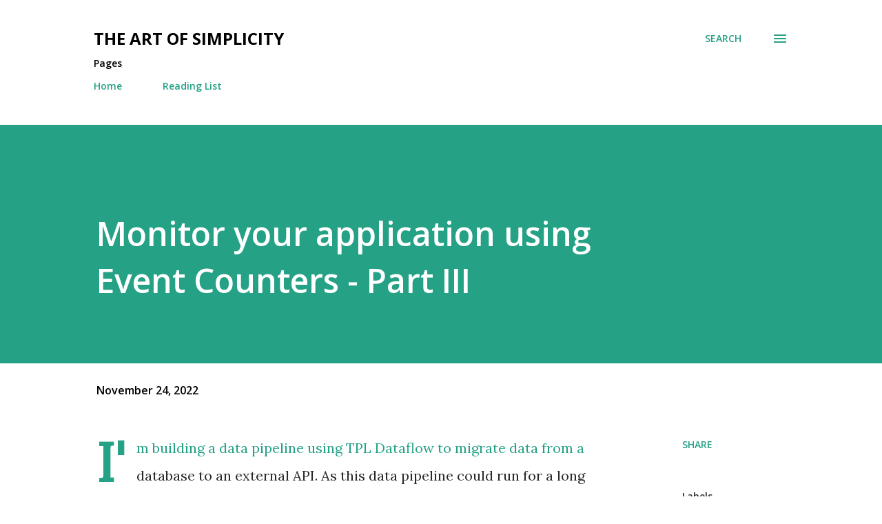

--- FILE ---
content_type: text/javascript; charset=utf-8
request_url: https://gist.github.com/wullemsb/db3bdfea34445990de4319b312aa4075.js
body_size: 2139
content:
document.write('<link rel="stylesheet" href="https://github.githubassets.com/assets/gist-embed-68783a026c0c.css">')
document.write('<div id=\"gist119499652\" class=\"gist\">\n    <div class=\"gist-file\" translate=\"no\" data-color-mode=\"light\" data-light-theme=\"light\">\n      <div class=\"gist-data\">\n        <div class=\"js-gist-file-update-container js-task-list-container\">\n  <div id=\"file-migratedrecordscountersource-cs\" class=\"file my-2\">\n    \n    <div itemprop=\"text\"\n      class=\"Box-body p-0 blob-wrapper data type-c  \"\n      style=\"overflow: auto\" tabindex=\"0\" role=\"region\"\n      aria-label=\"MigratedRecordsCounterSource.cs content, created by wullemsb on 07:05PM on November 23, 2022.\"\n    >\n\n        \n<div class=\"js-check-hidden-unicode js-blob-code-container blob-code-content\">\n\n  <template class=\"js-file-alert-template\">\n  <div data-view-component=\"true\" class=\"flash flash-warn flash-full d-flex flex-items-center\">\n  <svg aria-hidden=\"true\" height=\"16\" viewBox=\"0 0 16 16\" version=\"1.1\" width=\"16\" data-view-component=\"true\" class=\"octicon octicon-alert\">\n    <path d=\"M6.457 1.047c.659-1.234 2.427-1.234 3.086 0l6.082 11.378A1.75 1.75 0 0 1 14.082 15H1.918a1.75 1.75 0 0 1-1.543-2.575Zm1.763.707a.25.25 0 0 0-.44 0L1.698 13.132a.25.25 0 0 0 .22.368h12.164a.25.25 0 0 0 .22-.368Zm.53 3.996v2.5a.75.75 0 0 1-1.5 0v-2.5a.75.75 0 0 1 1.5 0ZM9 11a1 1 0 1 1-2 0 1 1 0 0 1 2 0Z\"><\/path>\n<\/svg>\n    <span>\n      This file contains hidden or bidirectional Unicode text that may be interpreted or compiled differently than what appears below. To review, open the file in an editor that reveals hidden Unicode characters.\n      <a class=\"Link--inTextBlock\" href=\"https://github.co/hiddenchars\" target=\"_blank\">Learn more about bidirectional Unicode characters<\/a>\n    <\/span>\n\n\n  <div data-view-component=\"true\" class=\"flash-action\">        <a href=\"{{ revealButtonHref }}\" data-view-component=\"true\" class=\"btn-sm btn\">    Show hidden characters\n<\/a>\n<\/div>\n<\/div><\/template>\n<template class=\"js-line-alert-template\">\n  <span aria-label=\"This line has hidden Unicode characters\" data-view-component=\"true\" class=\"line-alert tooltipped tooltipped-e\">\n    <svg aria-hidden=\"true\" height=\"16\" viewBox=\"0 0 16 16\" version=\"1.1\" width=\"16\" data-view-component=\"true\" class=\"octicon octicon-alert\">\n    <path d=\"M6.457 1.047c.659-1.234 2.427-1.234 3.086 0l6.082 11.378A1.75 1.75 0 0 1 14.082 15H1.918a1.75 1.75 0 0 1-1.543-2.575Zm1.763.707a.25.25 0 0 0-.44 0L1.698 13.132a.25.25 0 0 0 .22.368h12.164a.25.25 0 0 0 .22-.368Zm.53 3.996v2.5a.75.75 0 0 1-1.5 0v-2.5a.75.75 0 0 1 1.5 0ZM9 11a1 1 0 1 1-2 0 1 1 0 0 1 2 0Z\"><\/path>\n<\/svg>\n<\/span><\/template>\n\n  <table data-hpc class=\"highlight tab-size js-file-line-container\" data-tab-size=\"4\" data-paste-markdown-skip data-tagsearch-path=\"MigratedRecordsCounterSource.cs\">\n        <tr>\n          <td id=\"file-migratedrecordscountersource-cs-L1\" class=\"blob-num js-line-number js-blob-rnum\" data-line-number=\"1\"><\/td>\n          <td id=\"file-migratedrecordscountersource-cs-LC1\" class=\"blob-code blob-code-inner js-file-line\">[EventSource(Name = &quot;Migrator.MigratedRecordsCounter&quot;)]<\/td>\n        <\/tr>\n        <tr>\n          <td id=\"file-migratedrecordscountersource-cs-L2\" class=\"blob-num js-line-number js-blob-rnum\" data-line-number=\"2\"><\/td>\n          <td id=\"file-migratedrecordscountersource-cs-LC2\" class=\"blob-code blob-code-inner js-file-line\">public sealed class MigratedRecordsCounterSource : EventSource<\/td>\n        <\/tr>\n        <tr>\n          <td id=\"file-migratedrecordscountersource-cs-L3\" class=\"blob-num js-line-number js-blob-rnum\" data-line-number=\"3\"><\/td>\n          <td id=\"file-migratedrecordscountersource-cs-LC3\" class=\"blob-code blob-code-inner js-file-line\">{<\/td>\n        <\/tr>\n        <tr>\n          <td id=\"file-migratedrecordscountersource-cs-L4\" class=\"blob-num js-line-number js-blob-rnum\" data-line-number=\"4\"><\/td>\n          <td id=\"file-migratedrecordscountersource-cs-LC4\" class=\"blob-code blob-code-inner js-file-line\">    public static readonly MigratedRecordsCounterSource Log = new();<\/td>\n        <\/tr>\n        <tr>\n          <td id=\"file-migratedrecordscountersource-cs-L5\" class=\"blob-num js-line-number js-blob-rnum\" data-line-number=\"5\"><\/td>\n          <td id=\"file-migratedrecordscountersource-cs-LC5\" class=\"blob-code blob-code-inner js-file-line\">    private PollingCounter _migratedRecordsCounter;<\/td>\n        <\/tr>\n        <tr>\n          <td id=\"file-migratedrecordscountersource-cs-L6\" class=\"blob-num js-line-number js-blob-rnum\" data-line-number=\"6\"><\/td>\n          <td id=\"file-migratedrecordscountersource-cs-LC6\" class=\"blob-code blob-code-inner js-file-line\">    private IncrementingPollingCounter _migratedRecordsRateCounter;<\/td>\n        <\/tr>\n        <tr>\n          <td id=\"file-migratedrecordscountersource-cs-L7\" class=\"blob-num js-line-number js-blob-rnum\" data-line-number=\"7\"><\/td>\n          <td id=\"file-migratedrecordscountersource-cs-LC7\" class=\"blob-code blob-code-inner js-file-line\">\n<\/td>\n        <\/tr>\n        <tr>\n          <td id=\"file-migratedrecordscountersource-cs-L8\" class=\"blob-num js-line-number js-blob-rnum\" data-line-number=\"8\"><\/td>\n          <td id=\"file-migratedrecordscountersource-cs-LC8\" class=\"blob-code blob-code-inner js-file-line\">    private long _migratedRecordsCount = 0;<\/td>\n        <\/tr>\n        <tr>\n          <td id=\"file-migratedrecordscountersource-cs-L9\" class=\"blob-num js-line-number js-blob-rnum\" data-line-number=\"9\"><\/td>\n          <td id=\"file-migratedrecordscountersource-cs-LC9\" class=\"blob-code blob-code-inner js-file-line\">}<\/td>\n        <\/tr>\n  <\/table>\n<\/div>\n\n\n    <\/div>\n\n  <\/div>\n<\/div>\n\n      <\/div>\n      <div class=\"gist-meta\">\n        <a href=\"https://gist.github.com/wullemsb/db3bdfea34445990de4319b312aa4075/raw/9308f4e8b58cbe54dd6ecddcf462aa485d660183/MigratedRecordsCounterSource.cs\" style=\"float:right\" class=\"Link--inTextBlock\">view raw<\/a>\n        <a href=\"https://gist.github.com/wullemsb/db3bdfea34445990de4319b312aa4075#file-migratedrecordscountersource-cs\" class=\"Link--inTextBlock\">\n          MigratedRecordsCounterSource.cs\n        <\/a>\n        hosted with &#10084; by <a class=\"Link--inTextBlock\" href=\"https://github.com\">GitHub<\/a>\n      <\/div>\n    <\/div>\n<\/div>\n')


--- FILE ---
content_type: text/javascript; charset=utf-8
request_url: https://gist.github.com/wullemsb/8768f9e266c3f822e5aa8b323c63a6ef.js
body_size: 2094
content:
document.write('<link rel="stylesheet" href="https://github.githubassets.com/assets/gist-embed-68783a026c0c.css">')
document.write('<div id=\"gist119499665\" class=\"gist\">\n    <div class=\"gist-file\" translate=\"no\" data-color-mode=\"light\" data-light-theme=\"light\">\n      <div class=\"gist-data\">\n        <div class=\"js-gist-file-update-container js-task-list-container\">\n  <div id=\"file-migratedrecordscountersource-cs\" class=\"file my-2\">\n    \n    <div itemprop=\"text\"\n      class=\"Box-body p-0 blob-wrapper data type-c  \"\n      style=\"overflow: auto\" tabindex=\"0\" role=\"region\"\n      aria-label=\"MigratedRecordsCounterSource.cs content, created by wullemsb on 07:06PM on November 23, 2022.\"\n    >\n\n        \n<div class=\"js-check-hidden-unicode js-blob-code-container blob-code-content\">\n\n  <template class=\"js-file-alert-template\">\n  <div data-view-component=\"true\" class=\"flash flash-warn flash-full d-flex flex-items-center\">\n  <svg aria-hidden=\"true\" height=\"16\" viewBox=\"0 0 16 16\" version=\"1.1\" width=\"16\" data-view-component=\"true\" class=\"octicon octicon-alert\">\n    <path d=\"M6.457 1.047c.659-1.234 2.427-1.234 3.086 0l6.082 11.378A1.75 1.75 0 0 1 14.082 15H1.918a1.75 1.75 0 0 1-1.543-2.575Zm1.763.707a.25.25 0 0 0-.44 0L1.698 13.132a.25.25 0 0 0 .22.368h12.164a.25.25 0 0 0 .22-.368Zm.53 3.996v2.5a.75.75 0 0 1-1.5 0v-2.5a.75.75 0 0 1 1.5 0ZM9 11a1 1 0 1 1-2 0 1 1 0 0 1 2 0Z\"><\/path>\n<\/svg>\n    <span>\n      This file contains hidden or bidirectional Unicode text that may be interpreted or compiled differently than what appears below. To review, open the file in an editor that reveals hidden Unicode characters.\n      <a class=\"Link--inTextBlock\" href=\"https://github.co/hiddenchars\" target=\"_blank\">Learn more about bidirectional Unicode characters<\/a>\n    <\/span>\n\n\n  <div data-view-component=\"true\" class=\"flash-action\">        <a href=\"{{ revealButtonHref }}\" data-view-component=\"true\" class=\"btn-sm btn\">    Show hidden characters\n<\/a>\n<\/div>\n<\/div><\/template>\n<template class=\"js-line-alert-template\">\n  <span aria-label=\"This line has hidden Unicode characters\" data-view-component=\"true\" class=\"line-alert tooltipped tooltipped-e\">\n    <svg aria-hidden=\"true\" height=\"16\" viewBox=\"0 0 16 16\" version=\"1.1\" width=\"16\" data-view-component=\"true\" class=\"octicon octicon-alert\">\n    <path d=\"M6.457 1.047c.659-1.234 2.427-1.234 3.086 0l6.082 11.378A1.75 1.75 0 0 1 14.082 15H1.918a1.75 1.75 0 0 1-1.543-2.575Zm1.763.707a.25.25 0 0 0-.44 0L1.698 13.132a.25.25 0 0 0 .22.368h12.164a.25.25 0 0 0 .22-.368Zm.53 3.996v2.5a.75.75 0 0 1-1.5 0v-2.5a.75.75 0 0 1 1.5 0ZM9 11a1 1 0 1 1-2 0 1 1 0 0 1 2 0Z\"><\/path>\n<\/svg>\n<\/span><\/template>\n\n  <table data-hpc class=\"highlight tab-size js-file-line-container\" data-tab-size=\"4\" data-paste-markdown-skip data-tagsearch-path=\"MigratedRecordsCounterSource.cs\">\n        <tr>\n          <td id=\"file-migratedrecordscountersource-cs-L1\" class=\"blob-num js-line-number js-blob-rnum\" data-line-number=\"1\"><\/td>\n          <td id=\"file-migratedrecordscountersource-cs-LC1\" class=\"blob-code blob-code-inner js-file-line\"> _migratedRecordsRateCounter = new IncrementingPollingCounter(&quot;records-migration-rate&quot;, this, () =&gt; Interlocked.Read(ref _migratedRecordsCount))<\/td>\n        <\/tr>\n        <tr>\n          <td id=\"file-migratedrecordscountersource-cs-L2\" class=\"blob-num js-line-number js-blob-rnum\" data-line-number=\"2\"><\/td>\n          <td id=\"file-migratedrecordscountersource-cs-LC2\" class=\"blob-code blob-code-inner js-file-line\">        {<\/td>\n        <\/tr>\n        <tr>\n          <td id=\"file-migratedrecordscountersource-cs-L3\" class=\"blob-num js-line-number js-blob-rnum\" data-line-number=\"3\"><\/td>\n          <td id=\"file-migratedrecordscountersource-cs-LC3\" class=\"blob-code blob-code-inner js-file-line\">            DisplayName = &quot;Records Migration Rate&quot;,<\/td>\n        <\/tr>\n        <tr>\n          <td id=\"file-migratedrecordscountersource-cs-L4\" class=\"blob-num js-line-number js-blob-rnum\" data-line-number=\"4\"><\/td>\n          <td id=\"file-migratedrecordscountersource-cs-LC4\" class=\"blob-code blob-code-inner js-file-line\">            DisplayRateTimeScale = TimeSpan.FromSeconds(1)<\/td>\n        <\/tr>\n        <tr>\n          <td id=\"file-migratedrecordscountersource-cs-L5\" class=\"blob-num js-line-number js-blob-rnum\" data-line-number=\"5\"><\/td>\n          <td id=\"file-migratedrecordscountersource-cs-LC5\" class=\"blob-code blob-code-inner js-file-line\">        };<\/td>\n        <\/tr>\n  <\/table>\n<\/div>\n\n\n    <\/div>\n\n  <\/div>\n<\/div>\n\n      <\/div>\n      <div class=\"gist-meta\">\n        <a href=\"https://gist.github.com/wullemsb/8768f9e266c3f822e5aa8b323c63a6ef/raw/5054bd09d6f9f89c81ff8908111dfaab1f7de484/MigratedRecordsCounterSource.cs\" style=\"float:right\" class=\"Link--inTextBlock\">view raw<\/a>\n        <a href=\"https://gist.github.com/wullemsb/8768f9e266c3f822e5aa8b323c63a6ef#file-migratedrecordscountersource-cs\" class=\"Link--inTextBlock\">\n          MigratedRecordsCounterSource.cs\n        <\/a>\n        hosted with &#10084; by <a class=\"Link--inTextBlock\" href=\"https://github.com\">GitHub<\/a>\n      <\/div>\n    <\/div>\n<\/div>\n')
